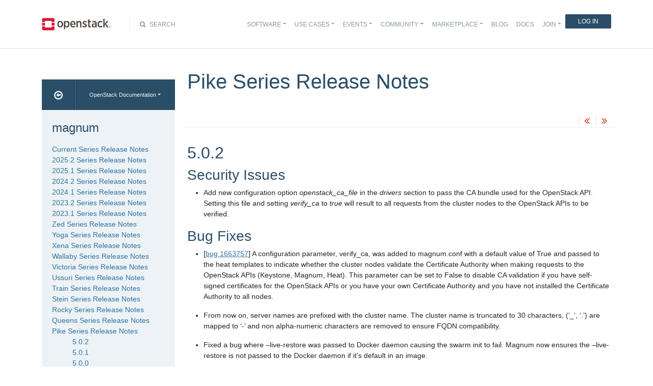

--- FILE ---
content_type: text/html
request_url: https://docs.openstack.org/releasenotes/magnum/pike.html
body_size: 7804
content:
<!DOCTYPE html>

<html lang="en" data-content_root="./">
  <head>
    <meta charset="utf-8" />
    <meta name="viewport" content="width=device-width, initial-scale=1.0" /><meta name="viewport" content="width=device-width, initial-scale=1" />

    <title>Pike Series Release Notes &#8212; magnum  documentation</title>
    <link rel="stylesheet" type="text/css" href="_static/pygments.css?v=fe63c2af" />
    <link rel="stylesheet" type="text/css" href="_static/basic.css?v=5c69cfe2" />
    <script src="_static/documentation_options.js?v=5929fcd5"></script>
    <script src="_static/doctools.js?v=9bcbadda"></script>
    <script src="_static/sphinx_highlight.js?v=dc90522c"></script>
    <link rel="index" title="Index" href="genindex.html" />
    <link rel="search" title="Search" href="search.html" />
    <link rel="next" title="Ocata Series Release Notes" href="ocata.html" />
    <link rel="prev" title="Queens Series Release Notes" href="queens.html" />
<meta name="viewport" content="width=device-width, initial-scale=1">
<!-- Bootstrap CSS -->
<link href="_static/css/bootstrap.min.css" rel="stylesheet">

<!-- Fonts -->
<link href="_static/css/font-awesome.min.css" rel="stylesheet">

<!-- Custom CSS -->
<link href="_static/css/combined.css" rel="stylesheet">

<!-- Search CSS -->
<link href="_static/css/search.css" rel="stylesheet">

<!-- Pygments CSS -->
<link href="_static/pygments.css" rel="stylesheet">

<!-- HTML5 Shim and Respond.js IE8 support of HTML5 elements and media queries -->
<!-- WARNING: Respond.js doesn't work if you view the page via file:// -->
<!--[if lt IE 9]>
    <script src="https://oss.maxcdn.com/libs/html5shiv/3.7.0/html5shiv.js"></script>
    <script src="https://oss.maxcdn.com/libs/respond.js/1.4.2/respond.min.js"></script>
<![endif]-->

<!-- Google Analytics -->
<script>
(function(i,s,o,g,r,a,m){i['GoogleAnalyticsObject']=r;i[r]=i[r]||function(){
(i[r].q=i[r].q||[]).push(arguments)},i[r].l=1*new Date();a=s.createElement(o),
m=s.getElementsByTagName(o)[0];a.async=1;a.src=g;m.parentNode.insertBefore(a,m)
})(window,document,'script','//www.google-analytics.com/analytics.js','ga');

ga('create', 'UA-17511903-1', 'auto');
ga('send', 'pageview');
</script>
<!-- End Google Analytics -->


  </head><body>

<!-- SOURCE_FILE: https://opendev.org/openstack/magnum/src/releasenotes/source/pike.rst -->

<script>
    (function (window, document) {
        var loader = function () {
            var script = document.createElement("script"), tag = document.getElementsByTagName("script")[0];
            script.src = "https://search.openstack.org/widget/embed.min.js?t="+Date.now();
            tag.parentNode.insertBefore(script, tag);
        };
        window.addEventListener ? window.addEventListener("load", loader, false) : window.attachEvent("onload", loader);
    })(window, document);
</script>

<nav class="navbar navbar-default navbar-expand-md" role="navigation">
  <div class="container">
    <!-- Brand and toggle get grouped for better mobile display -->
      <div class="brand-wrapper">
        <a class="navbar-brand" href="https://www.openstack.org/">
        <img src="_static/images/logo-full.svg" width="135px" height="35px"/>
        </a>
      </div>
      <button class="navbar-toggler" data-bs-target="#navbar-main-1" aria-controls="navbar-main-1" data-bs-toggle="collapse" type="button">
        <span class="navbar-toggler-icon"></span>
        <span class="sr-only">Toggle navigation</span>
      </button>
      <div class="search-icon show"><i class="fa fa-search"></i> Search</div>
      <div class="collapse navbar-collapse" id="navbar-main-1">
<div class="search-container tiny">
    <div class="openstack-search-bar" data-baseUrl="search.openstack.org" data-context="docs-openstack"></div>
</div>
      <ul class="nav navbar-nav navbar-main ms-auto mb-2 mb-lg-0 justify-content-end show" role="navigation">
<li class="search-container-mobile">
    <div class="openstack-search-bar" data-baseUrl="search.openstack.org" data-context="docs-openstack"></div>
</li>
        <li class="nav-item dropdown"> <!--Software -->
          <a href="https://www.openstack.org/software/" class="nav-link dropdown-toggle" aria-expanded="false">Software</a>
          <ul class="dropdown-menu">
            <li><a class="dropdown-item" href="https://www.openstack.org/software/">Overview</a></li>
            <li><a class="dropdown-item" href="https://www.openstack.org/software/project-navigator/openstack-components">OpenStack Components</a></li>
            <li><a class="dropdown-item" href="https://www.openstack.org/software/project-navigator/sdks">SDKs</a></li>
            <li><a class="dropdown-item" href="https://www.openstack.org/software/project-navigator/deployment-tools">Deployment Tools</a></li>
            <li><a class="dropdown-item" href="https://www.openstack.org/assets/software/projectmap/openstack-map.pdf" target="_blank">OpenStack Map</a></li>
            <li><a class="dropdown-item" href="https://www.openstack.org/software/sample-configs/">Sample Configs</a></li>
          </ul>
        </li>
        <li class="nav-item drop-down"> <!-- Use Cases -->
          <a href="https://www.openstack.org/use-cases/" class="nav-link dropdown-toggle" role="button">Use Cases</a>
          <ul class="dropdown-menu">
            <li><a class="dropdown-item" href="https://www.openstack.org/use-cases/">Users in Production</a></li>
            <li><hr class="dropdown-divider"></li>
            <li><a class="dropdown-item" href="https://www.openstack.org/use-cases/bare-metal/">Ironic Bare Metal</a></li>
            <li><a class="dropdown-item" href="https://www.openstack.org/use-cases/edge-computing/">Edge Computing</a></li>
            <li><a class="dropdown-item" href="https://www.openstack.org/use-cases/telecoms-and-nfv/">Telecom &amp; NFV</a></li>
            <li><a class="dropdown-item" href="https://www.openstack.org/use-cases/science/">Science and HPC</a></li>
            <li><a class="dropdown-item" href="https://www.openstack.org/use-cases/containers/">Containers</a></li>
            <li><a class="dropdown-item" href="https://www.openstack.org/use-cases/enterprise/">Enterprise</a></li>
            <li><a class="dropdown-item" href="https://www.openstack.org/surveys/landing">User Survey</a></li>
          </ul>
        </li>
        <li class="nav-item dropdown"> <!-- Events -->
          <a href="https://openinfra.dev/summit" class="nav-link dropdown-toggle" role="button" id="dropdownMenuEvents">Events</a>
          <ul class="dropdown-menu">
            <li><a class="dropdown-item" href="https://openinfra.dev/summit">OpenInfra Summit</a></li>
            <li><a class="dropdown-item" href="https://www.openstack.org/ptg/">Project Teams Gathering</a></li>
            <li><a class="dropdown-item" href="https://www.openstack.org/events/opendev-2020/">OpenDev</a></li>
            <li><a class="dropdown-item" href="https://www.openstack.org/events/community-events/">Community Events</a></li>
            <li><a class="dropdown-item" href="https://www.openstack.org/events/openstackdays">OpenStack &amp; OpenInfra Days</a></li>
            <li><a class="dropdown-item" href="https://www.openstack.org/videos/">Summit Videos</a></li>
          </ul>
        </li>
        <li class="nav-item dropdown"><!-- Community -->
          <a href="https://www.openstack.org/community/" class="nav-link dropdown-toggle" role="button">Community</a>
          <ul class="dropdown-menu">
            <li><a class="dropdown-item" href="https://www.openstack.org/community/">Welcome! Start Here</a></li>
            <li><a class="dropdown-item" href="https://www.openstack.org/community/tech-committee">OpenStack Technical Committee</a></li>
            <li><a class="dropdown-item" href="https://www.openstack.org/community/speakers/">Speakers Bureau</a></li>
            <li><a class="dropdown-item" href="http://wiki.openstack.org">OpenStack Wiki</a></li>
            <li><a class="dropdown-item" href="https://www.openstack.org/coa/">Get Certified (COA)</a></li>
            <li><a class="dropdown-item" href="https://www.openstack.org/community/jobs/">Jobs</a></li>
            <li><a class="dropdown-item" href="https://www.openstack.org/marketing/">Marketing Resources</a></li>
            <li><a class="dropdown-item" href="https://www.openstack.org/news/">Community News</a></li>
            <li><a class="dropdown-item" href="http://superuser.openstack.org">Superuser Magazine</a></li>
            <li><hr class="dropdown-divider"></li>
            <li><a class="dropdown-item" href="https://www.openstack.org/community/supporting-organizations/">OpenInfra Foundation Supporting Organizations</a></li>
            <li><a class="dropdown-item" href="https://openinfra.dev">OpenInfra Foundation</a></li>
          </ul>
        </li>
        <li class="nav-item dropdown"><!-- Marketplace -->
          <a href="https://www.openstack.org/marketplace/" class="nav-link dropdown-toggle" role="button">Marketplace</a>
          <ul class="dropdown-menu dropdown-hover">
            <li><a class="dropdown-item" href="https://www.openstack.org/marketplace/training/">Training</a></li>
            <li><a class="dropdown-item" href="https://www.openstack.org/marketplace/distros/">Distros &amp; Appliances</a></li>
            <li><a class="dropdown-item" href="https://www.openstack.org/marketplace/public-clouds/">Public Clouds</a></li>
            <li><a class="dropdown-item" href="https://www.openstack.org/marketplace/hosted-private-clouds/">Hosted Private Clouds</a></li>
            <li><a class="dropdown-item" href="https://www.openstack.org/marketplace/remotely-managed-private-clouds/">Remotely Managed Private Clouds</a></li>
            <li><a class="dropdown-item" href="https://www.openstack.org/marketplace/consulting/">Consulting &amp; Integrators</a></li>
            <li><a class="dropdown-item" href="https://www.openstack.org/marketplace/drivers/">Drivers</a></li>
          </ul>
        </li>
        <li class="nav-item"><!-- Blog -->
          <a class="nav-link" href="https://www.openstack.org/blog/">Blog</a>
        </li>
        <li class="nav-item"><!-- Docs -->
          <a class="nav-link" href="http://docs.openstack.org/">Docs</a>
        </li>
        <li class="nav-item dropdown join-nav-section"> <!-- Join -->
          <a href="https://openinfra.dev/join/" class="nav-link dropdown-toggle" role="button">Join</a>
          <ul class="dropdown-menu" style="display: none;">
            <li><a class="dropdown-item" href="https://openinfra.dev/join/">Sign up for Foundation Membership</a></li>
            <li><a class="dropdown-item" href="https://openinfra.dev/join/">Sponsor the Foundation</a></li>
            <li><a class="dropdown-item" href="https://openinfra.dev">More about the Foundation</a></li>
          </ul>
        </li>
        <li class="nav-item"> <!-- Login -->
          <a href="https://www.openstack.org/Security/login/?BackURL=/home/" class="sign-in-btn">Log In</a>
        </li>
      </ul>
    </div>
  </div>
  <!-- /.container -->
</nav>

    <div class="container docs-book-wrapper">
      <div class="row">
        <div class="col-lg-9 col-md-8 col-sm-8 col-lg-push-3 col-md-push-4 col-sm-push-4 order-4">
<div class="row docs-title">
  <div class="col-lg-8">
      <h1>Pike Series Release Notes</h1>
    
  </div>
  <div class="docs-actions">
    
    <a href="queens.html"><i class="fa fa-angle-double-left" data-toggle="tooltip" data-placement="top" title="Previous: Queens Series Release Notes"></i></a>
    
    
    <a href="ocata.html"><i class="fa fa-angle-double-right" data-toggle="tooltip" data-placement="top" title="Next: Ocata Series Release Notes"></i></a>
    
  </div>
</div>
          <div class="row">
            <div class="col-lg-12">
              <div class="docs-body" role="main">

  <section id="pike-series-release-notes">
<h1>Pike Series Release Notes<a class="headerlink" href="#pike-series-release-notes" title="Link to this heading">¶</a></h1>
<section id="relnotes-5-0-2-stable-pike">
<span id="id1"></span><h2>5.0.2<a class="headerlink" href="#relnotes-5-0-2-stable-pike" title="Link to this heading">¶</a></h2>
<section id="security-issues">
<span id="relnotes-5-0-2-stable-pike-security-issues"></span><h3>Security Issues<a class="headerlink" href="#security-issues" title="Link to this heading">¶</a></h3>
<ul class="simple">
<li><p>Add new configuration option <cite>openstack_ca_file</cite> in the <cite>drivers</cite> section
to pass the CA bundle used for the OpenStack API. Setting this file and
setting <cite>verify_ca</cite> to <cite>true</cite> will result to all requests from the cluster
nodes to the OpenStack APIs to be verified.</p></li>
</ul>
</section>
<section id="bug-fixes">
<span id="relnotes-5-0-2-stable-pike-bug-fixes"></span><h3>Bug Fixes<a class="headerlink" href="#bug-fixes" title="Link to this heading">¶</a></h3>
<ul class="simple">
<li><p>[<a class="reference external" href="https://bugs.launchpad.net/magnum/+bug/1663757">bug 1663757</a>]
A configuration parameter, verify_ca, was added to magnum.conf
with a default value of True and passed to the heat templates to indicate
whether the cluster nodes validate the Certificate Authority when making
requests to the OpenStack APIs (Keystone, Magnum, Heat).  This parameter
can be set to False to disable CA validation if you have self-signed
certificates for the OpenStack APIs or you have your own Certificate
Authority and you have not installed the Certificate Authority to all
nodes.</p></li>
</ul>
<ul class="simple">
<li><p>From now on, server names are prefixed with the cluster name.
The cluster name is truncated to 30 characters, (‘_’, ‘.’) are mapped to ‘-’
and non alpha-numeric characters are removed to ensure FQDN compatibility.</p></li>
</ul>
<ul class="simple">
<li><p>Fixed a bug where –live-restore was passed to Docker daemon causing the
swarm init to fail. Magnum now ensures the –live-restore is not passed
to the Docker daemon if it’s default in an image.</p></li>
</ul>
</section>
</section>
<section id="relnotes-5-0-1-stable-pike">
<span id="id2"></span><h2>5.0.1<a class="headerlink" href="#relnotes-5-0-1-stable-pike" title="Link to this heading">¶</a></h2>
<section id="new-features">
<span id="relnotes-5-0-1-stable-pike-new-features"></span><h3>New Features<a class="headerlink" href="#new-features" title="Link to this heading">¶</a></h3>
<ul>
<li><p>Kubernetes for fedora-atomic runs in system containers [1]. These
containers are stored in ostree in the fedora-atomic hosts and they don’t
require docker to be running. Pulling and storing them in ostree is very
fast and they can easily be managed as systemd services. Since these
containers are based on fedora packages, they are working as drop in
replacements of the binaries in the fedora atomic host. The ProjectAtomic
hasn’t found a solution yet [3] on tagging the images, so the magnum team
builds and publishes images in this [2] account in dockerhub. Users can
select the tag they want using the <cite>kube_tag</cite> label.</p>
<p>[1] <a class="reference external" href="https://github.com/projectatomic/atomic-system-containers">https://github.com/projectatomic/atomic-system-containers</a>
[2] <a class="reference external" href="https://hub.docker.com/r/openstackmagnum/kubernetes-kubelet/tags/">https://hub.docker.com/r/openstackmagnum/kubernetes-kubelet/tags/</a>
[3] <a class="reference external" href="https://pagure.io/atomic/kubernetes-sig/issue/6">https://pagure.io/atomic/kubernetes-sig/issue/6</a></p>
</li>
</ul>
<ul class="simple">
<li><p>Add swarm-mode driver based on fedora-atomic. Users can select the
swarm-mode COE by using the <cite>coe</cite> field in cluster-template. This is a new
driver, it is recommended to let magnum create a private-network and
security groups per cluster.</p></li>
</ul>
</section>
</section>
<section id="relnotes-5-0-0-stable-pike">
<span id="id3"></span><h2>5.0.0<a class="headerlink" href="#relnotes-5-0-0-stable-pike" title="Link to this heading">¶</a></h2>
<section id="relnotes-5-0-0-stable-pike-new-features">
<span id="id4"></span><h3>New Features<a class="headerlink" href="#relnotes-5-0-0-stable-pike-new-features" title="Link to this heading">¶</a></h3>
<ul class="simple">
<li><p>Include kubernetes dashboard in kubernetes cluster by default. Users
can use this kubernetes dashboard to manage the kubernetes cluster.
Dashboard can be disabled by setting the label ‘kube_dashboard_enabled’
to false.</p></li>
</ul>
<ul class="simple">
<li><p>Includes a monitoring stack based on cAdvisor, node-exporter, Prometheus
and Grafana. Users can enable this stack through the label
prometheus_monitoring. Prometheus scrapes metrics from the Kubernetes
cluster and then serves them to Grafana through Grafana’s Prometheus
data source. Upon completion, a default Grafana dashboard is provided.</p></li>
</ul>
<ul class="simple">
<li><p>Add support to store the etcd configuration in a cinder volume.
k8s_fedora_atomic accepts a new label etcd_volume_size defining the size
of the volume. A value of 0 or leaving the label unset means no volume
should be used, and the data will go to the instance local storage.</p></li>
</ul>
<ul class="simple">
<li><p>Support different volume types for the drivers that support docker storage
in cinder volumes. swarm_fedora_atomic and k8s_fedora_atomic accept a new
label to specify a docker_volume_type.</p></li>
</ul>
<ul class="simple">
<li><p>Keystone URL used by Cluster Templates instances to authenticate is now configurable with the <code class="docutils literal notranslate"><span class="pre">trustee_keystone_interface</span></code> parameter which default to <code class="docutils literal notranslate"><span class="pre">public</span></code>.</p></li>
</ul>
</section>
<section id="upgrade-notes">
<span id="relnotes-5-0-0-stable-pike-upgrade-notes"></span><h3>Upgrade Notes<a class="headerlink" href="#upgrade-notes" title="Link to this heading">¶</a></h3>
<ul class="simple">
<li><p>To let clusters communicate directly with OpenStack service other than
Magnum, in the <cite>trust</cite> section of magnum.conf, set <cite>cluster_user_trust</cite> to
True. The default value is False.</p></li>
</ul>
<ul class="simple">
<li><p>A new section is created in magnum.conf named cinder. In this cinder
section, you need to set a value for the key default_docker_volume_type,
which should be a valid type for cinder volumes in your cinder deployment.
This default value will be used if no volume_type is provided by the user
when using a cinder volume for container storage. The suggested default
value the one set in cinder.conf of your cinder deployment.</p></li>
</ul>
</section>
<section id="relnotes-5-0-0-stable-pike-security-issues">
<span id="id5"></span><h3>Security Issues<a class="headerlink" href="#relnotes-5-0-0-stable-pike-security-issues" title="Link to this heading">¶</a></h3>
<ul class="simple">
<li><p>Every magnum cluster is assigned a trustee user and a trustID. This user is
used to allow clusters communicate with the key-manager service (Barbican)
and get the certificate authority of the cluster. This trust user can be
used by other services too. It can be used to let the cluster authenticate
with other OpenStack services like the Block Storage service, Object
Storage service, Load Balancing etc. The cluster with this user and the
trustID has full access to the trustor’s OpenStack project. A new
configuration parameter has been added to restrict the access to other
services than Magnum.</p></li>
</ul>
</section>
<section id="relnotes-5-0-0-stable-pike-bug-fixes">
<span id="id6"></span><h3>Bug Fixes<a class="headerlink" href="#relnotes-5-0-0-stable-pike-bug-fixes" title="Link to this heading">¶</a></h3>
<ul class="simple">
<li><p>Fixes CVE-2016-7404 for newly created clusters. Existing clusters will have
to be re-created to benefit from this fix. Part of this fix is the newly
introduced setting <cite>cluster_user_trust</cite> in the <cite>trust</cite> section of
magnum.conf. This setting defaults to False. <cite>cluster_user_trust</cite> dictates
whether to allow passing a trust ID into a cluster’s instances. For most
clusters this capability is not needed. Clusters with
<cite>registry_enabled=True</cite> or <cite>volume_driver=rexray</cite> will need this
capability. Other features that require this capability may be introduced
in the future. To be able to create such clusters you will need to set
<cite>cluster_user_trust</cite> to True.</p></li>
</ul>
</section>
</section>
</section>


              </div>
            </div>
          </div>
          <div class="docs-actions">
          
            <a href="queens.html"><i class="fa fa-angle-double-left" data-toggle="tooltip" data-placement="top" title="Previous: Queens Series Release Notes"></i></a>
          
          
            <a href="ocata.html"><i class="fa fa-angle-double-right" data-toggle="tooltip" data-placement="top" title="Next: Ocata Series Release Notes"></i></a>
          
          </div>
          <div class="row docs-byline bottom">
            <div class="docs-updated">this page last updated: 2026-01-20 08:10:31</div>
          </div>
          <div class="row">
            <div class="col-lg-8 col-md-8 col-sm-8 docs-license">
<a href="https://creativecommons.org/licenses/by/3.0/">
 <img src="_static/images/docs/license.png" alt="Creative Commons Attribution 3.0 License"/>
</a>
<p>
 Except where otherwise noted, this document is licensed under
 <a href="https://creativecommons.org/licenses/by/3.0/">Creative Commons
 Attribution 3.0 License</a>. See all <a href="https://www.openstack.org/legal">
 OpenStack Legal Documents</a>.
</p>
            </div>
            <div class="col-lg-4 col-md-4 col-sm-4 docs-actions-wrapper">
            <!-- ID buglinkbottom added so that pre-filled doc bugs
                 are sent to Launchpad projects related to the
                 document -->
            </div>
          </div>
        </div>
<div class="col-lg-3 col-md-4 col-sm-4 col-lg-pull-9 col-md-pull-8 col-sm-pull-8 order-1 docs-sidebar">
  <div class="btn-group docs-sidebar-releases">
    <button onclick="location.href='/'" class="btn docs-sidebar-home" data-toggle="tooltip" data-placement="top" title="OpenStack Docs Home"><i class="fa fa-arrow-circle-o-left"></i></button>
<button type="button" data-bs-toggle="dropdown" class="btn dropdown-toggle docs-sidebar-release-select">OpenStack Documentation</button>
<ul class="dropdown-menu docs-sidebar-dropdown" role="menu">
  <li class="dropdown-header">Guides</li>
  <li><a class="dropdown-item" href="https://docs.openstack.org/index.html#install-guides">Install Guides</a></li>
  <li><a class="dropdown-item" href="https://docs.openstack.org/index.html#user-guides">User Guides</a></li>
  <li><a class="dropdown-item" href="https://docs.openstack.org/index.html#configuration-guides">Configuration Guides</a></li>
  <li><a class="dropdown-item" href="https://docs.openstack.org/index.html#ops-and-admin-guides">Operations and Administration Guides</a></li>
  <li><a class="dropdown-item" href="https://docs.openstack.org/index.html#api-guides">API Guides</a></li>
  <li><a class="dropdown-item" href="https://docs.openstack.org/index.html#contributor-guides">Contributor Guides</a></li>
  <li class="dropdown-header">Languages</li>
  <li><a class="dropdown-item" href="https://docs.openstack.org/de/">Deutsch (German)</a></li>
  <li><a class="dropdown-item" href="https://docs.openstack.org/fr/">Français (French)</a></li>
  <li><a class="dropdown-item" href="https://docs.openstack.org/id/">Bahasa Indonesia (Indonesian)</a></li>
  <li><a class="dropdown-item" href="https://docs.openstack.org/it/">Italiano (Italian)</a></li>
  <li><a class="dropdown-item" href="https://docs.openstack.org/ja/">日本語 (Japanese)</a></li>
  <li><a class="dropdown-item" href="https://docs.openstack.org/ko_KR/">한국어 (Korean)</a></li>
  <li><a class="dropdown-item" href="https://docs.openstack.org/pt_BR/">Português (Portuguese)</a></li>
  <li><a class="dropdown-item" href="https://docs.openstack.org/tr_TR/">Türkçe (Türkiye)</a></li>
  <li><a class="dropdown-item" href="https://docs.openstack.org/zh_CN/">简体中文 (Simplified Chinese)</a></li>
</ul>
  </div>
  <div class="docs-sidebar-toc">
    <div class="docs-sidebar-section" id="table-of-contents">
      <a href="index.html" class="docs-sidebar-section-title"><h4>magnum </h4></a>
      <ul class="current">
<li class="toctree-l1"><a class="reference internal" href="unreleased.html">Current Series Release Notes</a></li>
<li class="toctree-l1"><a class="reference internal" href="2025.2.html">2025.2 Series Release Notes</a></li>
<li class="toctree-l1"><a class="reference internal" href="2025.1.html">2025.1 Series Release Notes</a></li>
<li class="toctree-l1"><a class="reference internal" href="2024.2.html">2024.2 Series Release Notes</a></li>
<li class="toctree-l1"><a class="reference internal" href="2024.1.html">2024.1 Series Release Notes</a></li>
<li class="toctree-l1"><a class="reference internal" href="2023.2.html">2023.2 Series Release Notes</a></li>
<li class="toctree-l1"><a class="reference internal" href="2023.1.html">2023.1 Series Release Notes</a></li>
<li class="toctree-l1"><a class="reference internal" href="zed.html">Zed Series Release Notes</a></li>
<li class="toctree-l1"><a class="reference internal" href="yoga.html">Yoga Series Release Notes</a></li>
<li class="toctree-l1"><a class="reference internal" href="xena.html">Xena Series Release Notes</a></li>
<li class="toctree-l1"><a class="reference internal" href="wallaby.html">Wallaby Series Release Notes</a></li>
<li class="toctree-l1"><a class="reference internal" href="victoria.html">Victoria Series Release Notes</a></li>
<li class="toctree-l1"><a class="reference internal" href="ussuri.html">Ussuri Series Release Notes</a></li>
<li class="toctree-l1"><a class="reference internal" href="train.html">Train Series Release Notes</a></li>
<li class="toctree-l1"><a class="reference internal" href="stein.html">Stein Series Release Notes</a></li>
<li class="toctree-l1"><a class="reference internal" href="rocky.html">Rocky Series Release Notes</a></li>
<li class="toctree-l1"><a class="reference internal" href="queens.html">Queens Series Release Notes</a></li>
<li class="toctree-l1 current"><a class="current reference internal" href="#">Pike Series Release Notes</a><ul>
<li class="toctree-l2"><a class="reference internal" href="#relnotes-5-0-2-stable-pike">5.0.2</a></li>
<li class="toctree-l2"><a class="reference internal" href="#relnotes-5-0-1-stable-pike">5.0.1</a></li>
<li class="toctree-l2"><a class="reference internal" href="#relnotes-5-0-0-stable-pike">5.0.0</a></li>
</ul>
</li>
<li class="toctree-l1"><a class="reference internal" href="ocata.html">Ocata Series Release Notes</a></li>
<li class="toctree-l1"><a class="reference internal" href="newton.html">Newton Series Release Notes</a></li>
<li class="toctree-l1"><a class="reference internal" href="mitaka.html">Mitaka Series Release Notes</a></li>
<li class="toctree-l1"><a class="reference internal" href="liberty.html">Liberty Series Release Notes</a></li>
</ul>

    </div>

  <div class="docs-sidebar-toc">
    <div class="docs-sidebar-section" id="local-table-of-contents">
      <h4 class="docs-sidebar-section-title">Page Contents</h4>
      <ul>
<li><a class="reference internal" href="#">Pike Series Release Notes</a><ul>
<li><a class="reference internal" href="#relnotes-5-0-2-stable-pike">5.0.2</a><ul>
<li><a class="reference internal" href="#security-issues">Security Issues</a></li>
<li><a class="reference internal" href="#bug-fixes">Bug Fixes</a></li>
</ul>
</li>
<li><a class="reference internal" href="#relnotes-5-0-1-stable-pike">5.0.1</a><ul>
<li><a class="reference internal" href="#new-features">New Features</a></li>
</ul>
</li>
<li><a class="reference internal" href="#relnotes-5-0-0-stable-pike">5.0.0</a><ul>
<li><a class="reference internal" href="#relnotes-5-0-0-stable-pike-new-features">New Features</a></li>
<li><a class="reference internal" href="#upgrade-notes">Upgrade Notes</a></li>
<li><a class="reference internal" href="#relnotes-5-0-0-stable-pike-security-issues">Security Issues</a></li>
<li><a class="reference internal" href="#relnotes-5-0-0-stable-pike-bug-fixes">Bug Fixes</a></li>
</ul>
</li>
</ul>
</li>
</ul>

    </div>
  </div>
  </div>
</div>
      </div>
    </div>
<footer>
  <div class="container">
    <div class="row footer-links">
      <div class="col-lg-2 col-sm-2">
        <h3>OpenStack</h3>
        <ul>
          <li><a href="https://www.openstack.org/software/project-navigator/">Projects</a></li>
          <li><a href="https://security.openstack.org/">OpenStack Security</a></li>
          <li><a href="https://openstack.org/blog/">Blog</a></li>
          <li><a href="https://openstack.org/news/">News</a></li>
        </ul>
      </div>
      <div class="col-lg-2 col-sm-2">
        <h3>Community</h3>
        <ul>
          <li><a href="https://www.meetup.com/pro/openinfradev/">User Groups</a></li>
          <li><a href="https://openstack.org/community/events/">Events</a></li>
          <li><a href="https://openstack.org/community/jobs/">Jobs</a></li>
          <li><a href="https://openinfra.dev/members/">Companies</a></li>
          <li><a href="https://docs.openstack.org/contributors">Contribute</a></li>
        </ul>
      </div>
      <div class="col-lg-2 col-sm-2">
        <h3>Documentation</h3>
        <ul>
          <li><a href="https://docs.openstack.org">OpenStack Manuals</a></li>
          <li><a href="https://openstack.org/software/start/">Getting Started</a></li>
          <li><a href="https://developer.openstack.org">API Documentation</a></li>
          <li><a href="https://wiki.openstack.org">Wiki</a></li>
        </ul>
      </div>
      <div class="col-lg-2 col-sm-2">
        <h3>Branding &amp; Legal</h3>
        <ul>
          <li><a href="https://openinfra.dev/legal">Legal Docs</a></li>
          <li><a href="https://openstack.org/brand/">Logos &amp; Guidelines</a></li>
          <li><a href="https://openinfra.dev/legal/trademark-policy">Trademark Policy</a></li>
          <li><a href="https://openinfra.dev/privacy-policy">Privacy Policy</a></li>
          <li><a href="https://docs.openstack.org/contributors/common/setup-gerrit.html#individual-contributor-license-agreement">OpenInfra CLA</a></li>
        </ul>
      </div>
      <div class="col-lg-4 col-sm-4">
        <h3>Stay In Touch</h3>
        <a href="https://twitter.com/OpenStack" target="_blank" class="social-icons footer-twitter"></a>
        <a href="https://www.facebook.com/openinfradev" target="_blank" class="social-icons footer-facebook"></a>
        <a href="https://www.linkedin.com/company/open-infrastructure-foundation" target="_blank" class="social-icons footer-linkedin"></a>
        <a href="https://www.youtube.com/user/OpenStackFoundation" target="_blank" class="social-icons footer-youtube"></a>
        <p class="fine-print">
          The OpenStack project is provided under the
          <a href="https://www.apache.org/licenses/LICENSE-2.0">Apache 2.0 license</a>. Docs.openstack.org is powered by
          <a href="https://rackspace.com" target="_blank">Rackspace Cloud Computing</a>.
        </p>
      </div>
    </div>
  </div>
</footer>
<!-- jQuery -->
<script src="_static/js/jquery-3.2.1.min.js"></script>

<!-- Bootstrap JavaScript -->
<script src="_static/js/bootstrap.bundle.min.js"></script>

<!-- The rest of the JS -->
<script src="_static/js/navigation.js"></script>

<!-- Docs JS -->
<script src="_static/js/docs.js"></script>

<!-- Javascript for page -->
<script>
  /* Build a description of this page including SHA, source location on git
   * repo, build time and the project's launchpad bug tag. Set the HREF of the
   * bug buttons
   */
</script>


  </body>
</html>